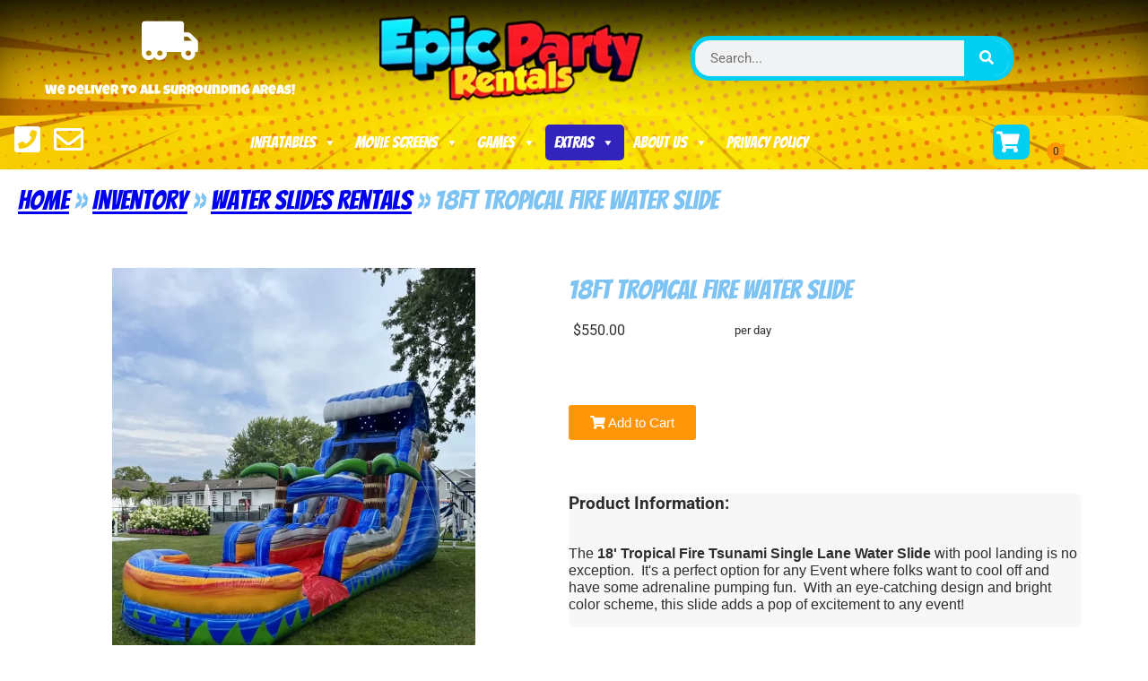

--- FILE ---
content_type: text/html; charset=utf-8
request_url: https://www.google.com/recaptcha/api2/anchor?ar=1&k=6LcSNw8eAAAAAN1cy4N20ZlzWX4YetiG7zmLXN_f&co=aHR0cHM6Ly9lcGljcGFydGllc25qLmNvbTo0NDM.&hl=en&type=v3&v=N67nZn4AqZkNcbeMu4prBgzg&size=invisible&badge=bottomright&sa=Form&anchor-ms=20000&execute-ms=30000&cb=sgwea53xa1ta
body_size: 49790
content:
<!DOCTYPE HTML><html dir="ltr" lang="en"><head><meta http-equiv="Content-Type" content="text/html; charset=UTF-8">
<meta http-equiv="X-UA-Compatible" content="IE=edge">
<title>reCAPTCHA</title>
<style type="text/css">
/* cyrillic-ext */
@font-face {
  font-family: 'Roboto';
  font-style: normal;
  font-weight: 400;
  font-stretch: 100%;
  src: url(//fonts.gstatic.com/s/roboto/v48/KFO7CnqEu92Fr1ME7kSn66aGLdTylUAMa3GUBHMdazTgWw.woff2) format('woff2');
  unicode-range: U+0460-052F, U+1C80-1C8A, U+20B4, U+2DE0-2DFF, U+A640-A69F, U+FE2E-FE2F;
}
/* cyrillic */
@font-face {
  font-family: 'Roboto';
  font-style: normal;
  font-weight: 400;
  font-stretch: 100%;
  src: url(//fonts.gstatic.com/s/roboto/v48/KFO7CnqEu92Fr1ME7kSn66aGLdTylUAMa3iUBHMdazTgWw.woff2) format('woff2');
  unicode-range: U+0301, U+0400-045F, U+0490-0491, U+04B0-04B1, U+2116;
}
/* greek-ext */
@font-face {
  font-family: 'Roboto';
  font-style: normal;
  font-weight: 400;
  font-stretch: 100%;
  src: url(//fonts.gstatic.com/s/roboto/v48/KFO7CnqEu92Fr1ME7kSn66aGLdTylUAMa3CUBHMdazTgWw.woff2) format('woff2');
  unicode-range: U+1F00-1FFF;
}
/* greek */
@font-face {
  font-family: 'Roboto';
  font-style: normal;
  font-weight: 400;
  font-stretch: 100%;
  src: url(//fonts.gstatic.com/s/roboto/v48/KFO7CnqEu92Fr1ME7kSn66aGLdTylUAMa3-UBHMdazTgWw.woff2) format('woff2');
  unicode-range: U+0370-0377, U+037A-037F, U+0384-038A, U+038C, U+038E-03A1, U+03A3-03FF;
}
/* math */
@font-face {
  font-family: 'Roboto';
  font-style: normal;
  font-weight: 400;
  font-stretch: 100%;
  src: url(//fonts.gstatic.com/s/roboto/v48/KFO7CnqEu92Fr1ME7kSn66aGLdTylUAMawCUBHMdazTgWw.woff2) format('woff2');
  unicode-range: U+0302-0303, U+0305, U+0307-0308, U+0310, U+0312, U+0315, U+031A, U+0326-0327, U+032C, U+032F-0330, U+0332-0333, U+0338, U+033A, U+0346, U+034D, U+0391-03A1, U+03A3-03A9, U+03B1-03C9, U+03D1, U+03D5-03D6, U+03F0-03F1, U+03F4-03F5, U+2016-2017, U+2034-2038, U+203C, U+2040, U+2043, U+2047, U+2050, U+2057, U+205F, U+2070-2071, U+2074-208E, U+2090-209C, U+20D0-20DC, U+20E1, U+20E5-20EF, U+2100-2112, U+2114-2115, U+2117-2121, U+2123-214F, U+2190, U+2192, U+2194-21AE, U+21B0-21E5, U+21F1-21F2, U+21F4-2211, U+2213-2214, U+2216-22FF, U+2308-230B, U+2310, U+2319, U+231C-2321, U+2336-237A, U+237C, U+2395, U+239B-23B7, U+23D0, U+23DC-23E1, U+2474-2475, U+25AF, U+25B3, U+25B7, U+25BD, U+25C1, U+25CA, U+25CC, U+25FB, U+266D-266F, U+27C0-27FF, U+2900-2AFF, U+2B0E-2B11, U+2B30-2B4C, U+2BFE, U+3030, U+FF5B, U+FF5D, U+1D400-1D7FF, U+1EE00-1EEFF;
}
/* symbols */
@font-face {
  font-family: 'Roboto';
  font-style: normal;
  font-weight: 400;
  font-stretch: 100%;
  src: url(//fonts.gstatic.com/s/roboto/v48/KFO7CnqEu92Fr1ME7kSn66aGLdTylUAMaxKUBHMdazTgWw.woff2) format('woff2');
  unicode-range: U+0001-000C, U+000E-001F, U+007F-009F, U+20DD-20E0, U+20E2-20E4, U+2150-218F, U+2190, U+2192, U+2194-2199, U+21AF, U+21E6-21F0, U+21F3, U+2218-2219, U+2299, U+22C4-22C6, U+2300-243F, U+2440-244A, U+2460-24FF, U+25A0-27BF, U+2800-28FF, U+2921-2922, U+2981, U+29BF, U+29EB, U+2B00-2BFF, U+4DC0-4DFF, U+FFF9-FFFB, U+10140-1018E, U+10190-1019C, U+101A0, U+101D0-101FD, U+102E0-102FB, U+10E60-10E7E, U+1D2C0-1D2D3, U+1D2E0-1D37F, U+1F000-1F0FF, U+1F100-1F1AD, U+1F1E6-1F1FF, U+1F30D-1F30F, U+1F315, U+1F31C, U+1F31E, U+1F320-1F32C, U+1F336, U+1F378, U+1F37D, U+1F382, U+1F393-1F39F, U+1F3A7-1F3A8, U+1F3AC-1F3AF, U+1F3C2, U+1F3C4-1F3C6, U+1F3CA-1F3CE, U+1F3D4-1F3E0, U+1F3ED, U+1F3F1-1F3F3, U+1F3F5-1F3F7, U+1F408, U+1F415, U+1F41F, U+1F426, U+1F43F, U+1F441-1F442, U+1F444, U+1F446-1F449, U+1F44C-1F44E, U+1F453, U+1F46A, U+1F47D, U+1F4A3, U+1F4B0, U+1F4B3, U+1F4B9, U+1F4BB, U+1F4BF, U+1F4C8-1F4CB, U+1F4D6, U+1F4DA, U+1F4DF, U+1F4E3-1F4E6, U+1F4EA-1F4ED, U+1F4F7, U+1F4F9-1F4FB, U+1F4FD-1F4FE, U+1F503, U+1F507-1F50B, U+1F50D, U+1F512-1F513, U+1F53E-1F54A, U+1F54F-1F5FA, U+1F610, U+1F650-1F67F, U+1F687, U+1F68D, U+1F691, U+1F694, U+1F698, U+1F6AD, U+1F6B2, U+1F6B9-1F6BA, U+1F6BC, U+1F6C6-1F6CF, U+1F6D3-1F6D7, U+1F6E0-1F6EA, U+1F6F0-1F6F3, U+1F6F7-1F6FC, U+1F700-1F7FF, U+1F800-1F80B, U+1F810-1F847, U+1F850-1F859, U+1F860-1F887, U+1F890-1F8AD, U+1F8B0-1F8BB, U+1F8C0-1F8C1, U+1F900-1F90B, U+1F93B, U+1F946, U+1F984, U+1F996, U+1F9E9, U+1FA00-1FA6F, U+1FA70-1FA7C, U+1FA80-1FA89, U+1FA8F-1FAC6, U+1FACE-1FADC, U+1FADF-1FAE9, U+1FAF0-1FAF8, U+1FB00-1FBFF;
}
/* vietnamese */
@font-face {
  font-family: 'Roboto';
  font-style: normal;
  font-weight: 400;
  font-stretch: 100%;
  src: url(//fonts.gstatic.com/s/roboto/v48/KFO7CnqEu92Fr1ME7kSn66aGLdTylUAMa3OUBHMdazTgWw.woff2) format('woff2');
  unicode-range: U+0102-0103, U+0110-0111, U+0128-0129, U+0168-0169, U+01A0-01A1, U+01AF-01B0, U+0300-0301, U+0303-0304, U+0308-0309, U+0323, U+0329, U+1EA0-1EF9, U+20AB;
}
/* latin-ext */
@font-face {
  font-family: 'Roboto';
  font-style: normal;
  font-weight: 400;
  font-stretch: 100%;
  src: url(//fonts.gstatic.com/s/roboto/v48/KFO7CnqEu92Fr1ME7kSn66aGLdTylUAMa3KUBHMdazTgWw.woff2) format('woff2');
  unicode-range: U+0100-02BA, U+02BD-02C5, U+02C7-02CC, U+02CE-02D7, U+02DD-02FF, U+0304, U+0308, U+0329, U+1D00-1DBF, U+1E00-1E9F, U+1EF2-1EFF, U+2020, U+20A0-20AB, U+20AD-20C0, U+2113, U+2C60-2C7F, U+A720-A7FF;
}
/* latin */
@font-face {
  font-family: 'Roboto';
  font-style: normal;
  font-weight: 400;
  font-stretch: 100%;
  src: url(//fonts.gstatic.com/s/roboto/v48/KFO7CnqEu92Fr1ME7kSn66aGLdTylUAMa3yUBHMdazQ.woff2) format('woff2');
  unicode-range: U+0000-00FF, U+0131, U+0152-0153, U+02BB-02BC, U+02C6, U+02DA, U+02DC, U+0304, U+0308, U+0329, U+2000-206F, U+20AC, U+2122, U+2191, U+2193, U+2212, U+2215, U+FEFF, U+FFFD;
}
/* cyrillic-ext */
@font-face {
  font-family: 'Roboto';
  font-style: normal;
  font-weight: 500;
  font-stretch: 100%;
  src: url(//fonts.gstatic.com/s/roboto/v48/KFO7CnqEu92Fr1ME7kSn66aGLdTylUAMa3GUBHMdazTgWw.woff2) format('woff2');
  unicode-range: U+0460-052F, U+1C80-1C8A, U+20B4, U+2DE0-2DFF, U+A640-A69F, U+FE2E-FE2F;
}
/* cyrillic */
@font-face {
  font-family: 'Roboto';
  font-style: normal;
  font-weight: 500;
  font-stretch: 100%;
  src: url(//fonts.gstatic.com/s/roboto/v48/KFO7CnqEu92Fr1ME7kSn66aGLdTylUAMa3iUBHMdazTgWw.woff2) format('woff2');
  unicode-range: U+0301, U+0400-045F, U+0490-0491, U+04B0-04B1, U+2116;
}
/* greek-ext */
@font-face {
  font-family: 'Roboto';
  font-style: normal;
  font-weight: 500;
  font-stretch: 100%;
  src: url(//fonts.gstatic.com/s/roboto/v48/KFO7CnqEu92Fr1ME7kSn66aGLdTylUAMa3CUBHMdazTgWw.woff2) format('woff2');
  unicode-range: U+1F00-1FFF;
}
/* greek */
@font-face {
  font-family: 'Roboto';
  font-style: normal;
  font-weight: 500;
  font-stretch: 100%;
  src: url(//fonts.gstatic.com/s/roboto/v48/KFO7CnqEu92Fr1ME7kSn66aGLdTylUAMa3-UBHMdazTgWw.woff2) format('woff2');
  unicode-range: U+0370-0377, U+037A-037F, U+0384-038A, U+038C, U+038E-03A1, U+03A3-03FF;
}
/* math */
@font-face {
  font-family: 'Roboto';
  font-style: normal;
  font-weight: 500;
  font-stretch: 100%;
  src: url(//fonts.gstatic.com/s/roboto/v48/KFO7CnqEu92Fr1ME7kSn66aGLdTylUAMawCUBHMdazTgWw.woff2) format('woff2');
  unicode-range: U+0302-0303, U+0305, U+0307-0308, U+0310, U+0312, U+0315, U+031A, U+0326-0327, U+032C, U+032F-0330, U+0332-0333, U+0338, U+033A, U+0346, U+034D, U+0391-03A1, U+03A3-03A9, U+03B1-03C9, U+03D1, U+03D5-03D6, U+03F0-03F1, U+03F4-03F5, U+2016-2017, U+2034-2038, U+203C, U+2040, U+2043, U+2047, U+2050, U+2057, U+205F, U+2070-2071, U+2074-208E, U+2090-209C, U+20D0-20DC, U+20E1, U+20E5-20EF, U+2100-2112, U+2114-2115, U+2117-2121, U+2123-214F, U+2190, U+2192, U+2194-21AE, U+21B0-21E5, U+21F1-21F2, U+21F4-2211, U+2213-2214, U+2216-22FF, U+2308-230B, U+2310, U+2319, U+231C-2321, U+2336-237A, U+237C, U+2395, U+239B-23B7, U+23D0, U+23DC-23E1, U+2474-2475, U+25AF, U+25B3, U+25B7, U+25BD, U+25C1, U+25CA, U+25CC, U+25FB, U+266D-266F, U+27C0-27FF, U+2900-2AFF, U+2B0E-2B11, U+2B30-2B4C, U+2BFE, U+3030, U+FF5B, U+FF5D, U+1D400-1D7FF, U+1EE00-1EEFF;
}
/* symbols */
@font-face {
  font-family: 'Roboto';
  font-style: normal;
  font-weight: 500;
  font-stretch: 100%;
  src: url(//fonts.gstatic.com/s/roboto/v48/KFO7CnqEu92Fr1ME7kSn66aGLdTylUAMaxKUBHMdazTgWw.woff2) format('woff2');
  unicode-range: U+0001-000C, U+000E-001F, U+007F-009F, U+20DD-20E0, U+20E2-20E4, U+2150-218F, U+2190, U+2192, U+2194-2199, U+21AF, U+21E6-21F0, U+21F3, U+2218-2219, U+2299, U+22C4-22C6, U+2300-243F, U+2440-244A, U+2460-24FF, U+25A0-27BF, U+2800-28FF, U+2921-2922, U+2981, U+29BF, U+29EB, U+2B00-2BFF, U+4DC0-4DFF, U+FFF9-FFFB, U+10140-1018E, U+10190-1019C, U+101A0, U+101D0-101FD, U+102E0-102FB, U+10E60-10E7E, U+1D2C0-1D2D3, U+1D2E0-1D37F, U+1F000-1F0FF, U+1F100-1F1AD, U+1F1E6-1F1FF, U+1F30D-1F30F, U+1F315, U+1F31C, U+1F31E, U+1F320-1F32C, U+1F336, U+1F378, U+1F37D, U+1F382, U+1F393-1F39F, U+1F3A7-1F3A8, U+1F3AC-1F3AF, U+1F3C2, U+1F3C4-1F3C6, U+1F3CA-1F3CE, U+1F3D4-1F3E0, U+1F3ED, U+1F3F1-1F3F3, U+1F3F5-1F3F7, U+1F408, U+1F415, U+1F41F, U+1F426, U+1F43F, U+1F441-1F442, U+1F444, U+1F446-1F449, U+1F44C-1F44E, U+1F453, U+1F46A, U+1F47D, U+1F4A3, U+1F4B0, U+1F4B3, U+1F4B9, U+1F4BB, U+1F4BF, U+1F4C8-1F4CB, U+1F4D6, U+1F4DA, U+1F4DF, U+1F4E3-1F4E6, U+1F4EA-1F4ED, U+1F4F7, U+1F4F9-1F4FB, U+1F4FD-1F4FE, U+1F503, U+1F507-1F50B, U+1F50D, U+1F512-1F513, U+1F53E-1F54A, U+1F54F-1F5FA, U+1F610, U+1F650-1F67F, U+1F687, U+1F68D, U+1F691, U+1F694, U+1F698, U+1F6AD, U+1F6B2, U+1F6B9-1F6BA, U+1F6BC, U+1F6C6-1F6CF, U+1F6D3-1F6D7, U+1F6E0-1F6EA, U+1F6F0-1F6F3, U+1F6F7-1F6FC, U+1F700-1F7FF, U+1F800-1F80B, U+1F810-1F847, U+1F850-1F859, U+1F860-1F887, U+1F890-1F8AD, U+1F8B0-1F8BB, U+1F8C0-1F8C1, U+1F900-1F90B, U+1F93B, U+1F946, U+1F984, U+1F996, U+1F9E9, U+1FA00-1FA6F, U+1FA70-1FA7C, U+1FA80-1FA89, U+1FA8F-1FAC6, U+1FACE-1FADC, U+1FADF-1FAE9, U+1FAF0-1FAF8, U+1FB00-1FBFF;
}
/* vietnamese */
@font-face {
  font-family: 'Roboto';
  font-style: normal;
  font-weight: 500;
  font-stretch: 100%;
  src: url(//fonts.gstatic.com/s/roboto/v48/KFO7CnqEu92Fr1ME7kSn66aGLdTylUAMa3OUBHMdazTgWw.woff2) format('woff2');
  unicode-range: U+0102-0103, U+0110-0111, U+0128-0129, U+0168-0169, U+01A0-01A1, U+01AF-01B0, U+0300-0301, U+0303-0304, U+0308-0309, U+0323, U+0329, U+1EA0-1EF9, U+20AB;
}
/* latin-ext */
@font-face {
  font-family: 'Roboto';
  font-style: normal;
  font-weight: 500;
  font-stretch: 100%;
  src: url(//fonts.gstatic.com/s/roboto/v48/KFO7CnqEu92Fr1ME7kSn66aGLdTylUAMa3KUBHMdazTgWw.woff2) format('woff2');
  unicode-range: U+0100-02BA, U+02BD-02C5, U+02C7-02CC, U+02CE-02D7, U+02DD-02FF, U+0304, U+0308, U+0329, U+1D00-1DBF, U+1E00-1E9F, U+1EF2-1EFF, U+2020, U+20A0-20AB, U+20AD-20C0, U+2113, U+2C60-2C7F, U+A720-A7FF;
}
/* latin */
@font-face {
  font-family: 'Roboto';
  font-style: normal;
  font-weight: 500;
  font-stretch: 100%;
  src: url(//fonts.gstatic.com/s/roboto/v48/KFO7CnqEu92Fr1ME7kSn66aGLdTylUAMa3yUBHMdazQ.woff2) format('woff2');
  unicode-range: U+0000-00FF, U+0131, U+0152-0153, U+02BB-02BC, U+02C6, U+02DA, U+02DC, U+0304, U+0308, U+0329, U+2000-206F, U+20AC, U+2122, U+2191, U+2193, U+2212, U+2215, U+FEFF, U+FFFD;
}
/* cyrillic-ext */
@font-face {
  font-family: 'Roboto';
  font-style: normal;
  font-weight: 900;
  font-stretch: 100%;
  src: url(//fonts.gstatic.com/s/roboto/v48/KFO7CnqEu92Fr1ME7kSn66aGLdTylUAMa3GUBHMdazTgWw.woff2) format('woff2');
  unicode-range: U+0460-052F, U+1C80-1C8A, U+20B4, U+2DE0-2DFF, U+A640-A69F, U+FE2E-FE2F;
}
/* cyrillic */
@font-face {
  font-family: 'Roboto';
  font-style: normal;
  font-weight: 900;
  font-stretch: 100%;
  src: url(//fonts.gstatic.com/s/roboto/v48/KFO7CnqEu92Fr1ME7kSn66aGLdTylUAMa3iUBHMdazTgWw.woff2) format('woff2');
  unicode-range: U+0301, U+0400-045F, U+0490-0491, U+04B0-04B1, U+2116;
}
/* greek-ext */
@font-face {
  font-family: 'Roboto';
  font-style: normal;
  font-weight: 900;
  font-stretch: 100%;
  src: url(//fonts.gstatic.com/s/roboto/v48/KFO7CnqEu92Fr1ME7kSn66aGLdTylUAMa3CUBHMdazTgWw.woff2) format('woff2');
  unicode-range: U+1F00-1FFF;
}
/* greek */
@font-face {
  font-family: 'Roboto';
  font-style: normal;
  font-weight: 900;
  font-stretch: 100%;
  src: url(//fonts.gstatic.com/s/roboto/v48/KFO7CnqEu92Fr1ME7kSn66aGLdTylUAMa3-UBHMdazTgWw.woff2) format('woff2');
  unicode-range: U+0370-0377, U+037A-037F, U+0384-038A, U+038C, U+038E-03A1, U+03A3-03FF;
}
/* math */
@font-face {
  font-family: 'Roboto';
  font-style: normal;
  font-weight: 900;
  font-stretch: 100%;
  src: url(//fonts.gstatic.com/s/roboto/v48/KFO7CnqEu92Fr1ME7kSn66aGLdTylUAMawCUBHMdazTgWw.woff2) format('woff2');
  unicode-range: U+0302-0303, U+0305, U+0307-0308, U+0310, U+0312, U+0315, U+031A, U+0326-0327, U+032C, U+032F-0330, U+0332-0333, U+0338, U+033A, U+0346, U+034D, U+0391-03A1, U+03A3-03A9, U+03B1-03C9, U+03D1, U+03D5-03D6, U+03F0-03F1, U+03F4-03F5, U+2016-2017, U+2034-2038, U+203C, U+2040, U+2043, U+2047, U+2050, U+2057, U+205F, U+2070-2071, U+2074-208E, U+2090-209C, U+20D0-20DC, U+20E1, U+20E5-20EF, U+2100-2112, U+2114-2115, U+2117-2121, U+2123-214F, U+2190, U+2192, U+2194-21AE, U+21B0-21E5, U+21F1-21F2, U+21F4-2211, U+2213-2214, U+2216-22FF, U+2308-230B, U+2310, U+2319, U+231C-2321, U+2336-237A, U+237C, U+2395, U+239B-23B7, U+23D0, U+23DC-23E1, U+2474-2475, U+25AF, U+25B3, U+25B7, U+25BD, U+25C1, U+25CA, U+25CC, U+25FB, U+266D-266F, U+27C0-27FF, U+2900-2AFF, U+2B0E-2B11, U+2B30-2B4C, U+2BFE, U+3030, U+FF5B, U+FF5D, U+1D400-1D7FF, U+1EE00-1EEFF;
}
/* symbols */
@font-face {
  font-family: 'Roboto';
  font-style: normal;
  font-weight: 900;
  font-stretch: 100%;
  src: url(//fonts.gstatic.com/s/roboto/v48/KFO7CnqEu92Fr1ME7kSn66aGLdTylUAMaxKUBHMdazTgWw.woff2) format('woff2');
  unicode-range: U+0001-000C, U+000E-001F, U+007F-009F, U+20DD-20E0, U+20E2-20E4, U+2150-218F, U+2190, U+2192, U+2194-2199, U+21AF, U+21E6-21F0, U+21F3, U+2218-2219, U+2299, U+22C4-22C6, U+2300-243F, U+2440-244A, U+2460-24FF, U+25A0-27BF, U+2800-28FF, U+2921-2922, U+2981, U+29BF, U+29EB, U+2B00-2BFF, U+4DC0-4DFF, U+FFF9-FFFB, U+10140-1018E, U+10190-1019C, U+101A0, U+101D0-101FD, U+102E0-102FB, U+10E60-10E7E, U+1D2C0-1D2D3, U+1D2E0-1D37F, U+1F000-1F0FF, U+1F100-1F1AD, U+1F1E6-1F1FF, U+1F30D-1F30F, U+1F315, U+1F31C, U+1F31E, U+1F320-1F32C, U+1F336, U+1F378, U+1F37D, U+1F382, U+1F393-1F39F, U+1F3A7-1F3A8, U+1F3AC-1F3AF, U+1F3C2, U+1F3C4-1F3C6, U+1F3CA-1F3CE, U+1F3D4-1F3E0, U+1F3ED, U+1F3F1-1F3F3, U+1F3F5-1F3F7, U+1F408, U+1F415, U+1F41F, U+1F426, U+1F43F, U+1F441-1F442, U+1F444, U+1F446-1F449, U+1F44C-1F44E, U+1F453, U+1F46A, U+1F47D, U+1F4A3, U+1F4B0, U+1F4B3, U+1F4B9, U+1F4BB, U+1F4BF, U+1F4C8-1F4CB, U+1F4D6, U+1F4DA, U+1F4DF, U+1F4E3-1F4E6, U+1F4EA-1F4ED, U+1F4F7, U+1F4F9-1F4FB, U+1F4FD-1F4FE, U+1F503, U+1F507-1F50B, U+1F50D, U+1F512-1F513, U+1F53E-1F54A, U+1F54F-1F5FA, U+1F610, U+1F650-1F67F, U+1F687, U+1F68D, U+1F691, U+1F694, U+1F698, U+1F6AD, U+1F6B2, U+1F6B9-1F6BA, U+1F6BC, U+1F6C6-1F6CF, U+1F6D3-1F6D7, U+1F6E0-1F6EA, U+1F6F0-1F6F3, U+1F6F7-1F6FC, U+1F700-1F7FF, U+1F800-1F80B, U+1F810-1F847, U+1F850-1F859, U+1F860-1F887, U+1F890-1F8AD, U+1F8B0-1F8BB, U+1F8C0-1F8C1, U+1F900-1F90B, U+1F93B, U+1F946, U+1F984, U+1F996, U+1F9E9, U+1FA00-1FA6F, U+1FA70-1FA7C, U+1FA80-1FA89, U+1FA8F-1FAC6, U+1FACE-1FADC, U+1FADF-1FAE9, U+1FAF0-1FAF8, U+1FB00-1FBFF;
}
/* vietnamese */
@font-face {
  font-family: 'Roboto';
  font-style: normal;
  font-weight: 900;
  font-stretch: 100%;
  src: url(//fonts.gstatic.com/s/roboto/v48/KFO7CnqEu92Fr1ME7kSn66aGLdTylUAMa3OUBHMdazTgWw.woff2) format('woff2');
  unicode-range: U+0102-0103, U+0110-0111, U+0128-0129, U+0168-0169, U+01A0-01A1, U+01AF-01B0, U+0300-0301, U+0303-0304, U+0308-0309, U+0323, U+0329, U+1EA0-1EF9, U+20AB;
}
/* latin-ext */
@font-face {
  font-family: 'Roboto';
  font-style: normal;
  font-weight: 900;
  font-stretch: 100%;
  src: url(//fonts.gstatic.com/s/roboto/v48/KFO7CnqEu92Fr1ME7kSn66aGLdTylUAMa3KUBHMdazTgWw.woff2) format('woff2');
  unicode-range: U+0100-02BA, U+02BD-02C5, U+02C7-02CC, U+02CE-02D7, U+02DD-02FF, U+0304, U+0308, U+0329, U+1D00-1DBF, U+1E00-1E9F, U+1EF2-1EFF, U+2020, U+20A0-20AB, U+20AD-20C0, U+2113, U+2C60-2C7F, U+A720-A7FF;
}
/* latin */
@font-face {
  font-family: 'Roboto';
  font-style: normal;
  font-weight: 900;
  font-stretch: 100%;
  src: url(//fonts.gstatic.com/s/roboto/v48/KFO7CnqEu92Fr1ME7kSn66aGLdTylUAMa3yUBHMdazQ.woff2) format('woff2');
  unicode-range: U+0000-00FF, U+0131, U+0152-0153, U+02BB-02BC, U+02C6, U+02DA, U+02DC, U+0304, U+0308, U+0329, U+2000-206F, U+20AC, U+2122, U+2191, U+2193, U+2212, U+2215, U+FEFF, U+FFFD;
}

</style>
<link rel="stylesheet" type="text/css" href="https://www.gstatic.com/recaptcha/releases/N67nZn4AqZkNcbeMu4prBgzg/styles__ltr.css">
<script nonce="lmxTMmZQZCvywgUsXo502w" type="text/javascript">window['__recaptcha_api'] = 'https://www.google.com/recaptcha/api2/';</script>
<script type="text/javascript" src="https://www.gstatic.com/recaptcha/releases/N67nZn4AqZkNcbeMu4prBgzg/recaptcha__en.js" nonce="lmxTMmZQZCvywgUsXo502w">
      
    </script></head>
<body><div id="rc-anchor-alert" class="rc-anchor-alert"></div>
<input type="hidden" id="recaptcha-token" value="[base64]">
<script type="text/javascript" nonce="lmxTMmZQZCvywgUsXo502w">
      recaptcha.anchor.Main.init("[\x22ainput\x22,[\x22bgdata\x22,\x22\x22,\[base64]/[base64]/[base64]/ZyhXLGgpOnEoW04sMjEsbF0sVywwKSxoKSxmYWxzZSxmYWxzZSl9Y2F0Y2goayl7RygzNTgsVyk/[base64]/[base64]/[base64]/[base64]/[base64]/[base64]/[base64]/bmV3IEJbT10oRFswXSk6dz09Mj9uZXcgQltPXShEWzBdLERbMV0pOnc9PTM/bmV3IEJbT10oRFswXSxEWzFdLERbMl0pOnc9PTQ/[base64]/[base64]/[base64]/[base64]/[base64]\\u003d\x22,\[base64]\\u003d\\u003d\x22,\x22HDPDp8OcBlTDn8Kdw4I0DcOFw4x4worCh1h+wqzDpHomAMOgVsODYsOEY2PCrXHDth9BwqHDmgHCjlEPC0bDpcKXDcOcVQ/DmHl0OsKhwo9iFQfCrSJlw4RSw67CuMO3wo13cmLChRHCgQwXw4nDgQk4wrHDiVF0woHCnm15w4bCjyUbwqIGw5kawqkww6lpw6IBL8KkwrzDn0vCocO0GMKKfcKWwqnCpQl1cRUzV8Kkw5rCnsOYO8KiwqdswqA1NQxOwr7Cg1A5w5PCjQh/w4/[base64]/Cq8Kxw57CgsO9Q8O3w7gYwonCiMK/IkQfUzI0GcKXwqXCvXvDnlTCjSsswo0bwpLClsOoA8KVGAHDiFULb8OdwrDCtUxTbmktwq/ChQh3w6JkUW3DhhzCnXEPCcKaw4HDpsK3w7o5DmDDoMOBwrnCksO/AsO3esO/f8KDw6fDkFTDhRDDscOxL8K6LA3ClBN2IMOrwo8jEMOFwqssE8KNw4pOwpBbAsOuwqDDssKTSTcmw7rDlsKvOyfDh1XCgsOkETXDtRhWLUlzw7nCnVHDniTDuQwNR1/DqRrChExqTCwjw5HDusOEbkrDl15ZLDhye8OqwpfDs1pBw6c3w7snw6U7wrLCo8KjKiPDn8Kfwos6wqzDr1MEw517BFwrd1bCqlbCvEQ0w5s5RsO7MQs0w6vCk8OHwpPDrCoRGsOXw5NNUkMZwqbCpMK+wo/DhMOew4jCsMOFw4HDtcK9enNhwozCrSt1LSHDvMOAP8Ojw4fDmcOfw6VWw4TCgMKiwqPCj8KbEHrCjRphw4/Cp1zCll3DlsORw5UKRcKyRMKDJGXCoBcfw6vClcO8wrBDw7XDjcKewr3DilEeCMOOwqLCm8K+w7l/[base64]/[base64]/DvMKKKsO3EGjDs8K6w5NAN8Kyw4ZNwoLDiFxpw5DCiSLClR/[base64]/[base64]/wrjCi3PCg17CgGRnwpbCjsKlwqrCsBETw5dpw7pqScKew6fCtMKBwqnCkcK/[base64]/DrVfDv8OAci/DhzJEwotxw5BAwqbCqMK+wq0mPcKBaDnCkhXCpD7CpTLDrHUOw6zCicKjKyo9w40JTsOiwqYSUcOPQmh/RsOYPcO7bcOUwqbCrknChnNhKMOaNTLCpMKowqXDjUBOwo9OJsOTPMOHw5LDoRBew57Dikh0w5bCpsKEwpbDq8OfwonCo1nCl3Rzw7rDjj/Ch8KJZXVbwozCs8KlHkHDqsKfw7EnVHTDqD7Do8K3worCpUwqwrHCiEHCr8ORw4EiwqY1w4nDkSs4EMKGw7bDsWR+N8O7RcOyIU/Dr8OxbSrCisOAwrA5wr9TNiHChsK8wqYxQcK8wrg5f8KQacO+KMK1fgIGwowdwoMZwobDkkvDqkzDocKaw5HCh8KHGMKxw6zCgC/Dn8OtZcO5fxItBScyAsKzwrvCgQwZw7fCplfCjgfDnwNbwo/DscOCw4hvMSkow47CmkTDkcKDPlkvw6pFQcOBw7gxw7J0w5nDllfDv01cw6g2wrkVwpTDt8OIwrLDrMKew4EPDMKkw5PCtSHCncOPeRnClWLCrsO/PRDCkMKKe3rCgcOTwr43BD8bwqzDqzMuUsOucsKGwq3CoHnCtcK8V8Ogwr/DoQ13KyLCtSbDnsKlwplSw7fCisOHwrDDnwHDgMKkw7jCihEPwo3ClxTDvMOXDRAgOzPDucOpUhvDncKmwr9zw6nCk08Lw4x6wrrCmA3CmsOWw63Cs8KbAsOyWMOIbsKGUsKowppZFcOTwp/ChTJjQcKdbMOeSMOSasOUOSHDucKIwr8oAx7CpSvCiMOHw53ClmQUwolcw5rDt1zCtyVBw6HDi8ONwqnChQclw71NJ8OiAcO9wrNzacK6DGsAwozCgSzCkMKqwqoiMcKIHScmwqovwqcBJzLDows4w7c/w4ASwo7DvEPCunIbw5HDhgt+VELCum5QwobCrWTDj3PDqMKHfEg6wpfCiy7CiEzDksKQwqbDkcKDw4pVw4RXF2TCsD5NwqXCisKVJsK2wqjCpsKfwrEpEcOmRsO5wqAbwp14cB0LHx/DnMO5worCoA/Cp3XCqHPDmHYEfFUBdS/[base64]/CqcOtXcKPKVYwwqpDOcKKd8K9w65owqPCisOYW3Y8w4sGw77DvyvCmcOlVMOCGDnDnsKhwoVew5Y5w6/DiUbDpUpsw6slAwjDqhMBNcOtwrLCu3Ycw6DCkMOeZVksw63Cg8O9w4XDpsOkcx9Ww40GwofCsGBlThDDhjzCu8OOworCqRZJK8K6B8OXwqTDoEvCsEDCicK/PHAjw5J6CUfDmMOKcsOBw6vDq2rCksO6w6w+bwBmw57CocOmwrN5w7nDvH3DigfDo0Aaw7fDrsKOwo/Ck8K3w4bCnAQMw4QaYMKSCmvCpDnDokFbwqUvYlk/C8KUwrluHVk0OWLCsinDnMK6JcKyYHzCihxiw5dYw4TDh011w7A7SzvCvcK0woN2w5vCocOERXgnwpTDsMKuw6NbDsOWw6tBw7jDjMOKwrYqw7BPw5/CosOzcQTCiDzCh8O4JWl0wppUKDTCr8KRKcKFwpRiw79Ow4nDqcKxw61pwpLCo8Ocw4nCjxN5SQ3CiMKUwrPDmklhw4d/[base64]/DuVg4VCPDpDwdw5DChwxOQMOuO1tjQMKtwr/[base64]/woDCnMK+w7QRHSPCvsOXw5IMwqJHwrnCqUlnw4wDw5TDtWtzwoRwKkfDnMKow4QKGV4mwoHCr8OwOn5WOMKEw7oVw6J6dxB5Z8OMw60tYFx8bWwSwpt8XMOYw4R8w4Epw4HCkMKdw4N7EMKHYkHDs8OGw5LCpsKtw6UYLsOnbsKMw5/CjB8zDcKww7XCqcKIw50pw5HDvikoI8O8X1FSMMOLw4w5JMOMYMOrFVzCuVNaHMK2TjLDrMO4FH3CtsKywqbDqsKCRMKDwpbDs0rDh8Okwr/DsmDDqUDCusKHJcK7w79iTTtpw5cJEUJHw4/Ch8KDwofDoMOZw4PDq8K8wo1pfsO3w73CgcOWw7AfaXDDgUIcVQAFw4Fvw6JPw7TDrnTDv1QzKCLDucOWT2/[base64]/DicKpwr3CkMKBwokAX8OSTcOzU8K/PhLCncKxBHlhw5XDlDllwoobeBQRMFNUw7vCicOCwpjDvcK0wq9cw6IVYScuwohgKjLClsOOw6LDjMKTw7fCrRTDsEExw6bCvMOLH8OHZgvComXDhlfChsKYThkpbEDCmh/DjMKnwp5nYjd4w6TDqTwYSHPDq3/[base64]/[base64]/[base64]/CuMOQD8OvwoFrwr0UScOdwrzCkHFjUsOEOMOKwoluB1DDpkjDgX3Dj0nDssKRwqVjwq3Dg8Ozw7VJOC/CvWDDnTF3woQHUz/Dj2DCvcKmw6txB1w2w47CjsK2w4vChMKaEyskw6wRwqd1WSJaR8KoU1zDkcOSw7fCpMKgwp/CkcOTwprCniTCi8O/KS7ChCooRVJPwrvClsKHfcKMW8K2P13CtsKKw44BW8KCP2V1C8KxbsKmUirChHXDpsOtwpLDmcO/ccOGwoHDrsKawqrDnAgVwqEDwrw+Im8QVl5JwqHDj0PDg0zCribCvwLDlUTCrzDDo8O2woEJAW3DhTI9P8O6w503wqzDt8K9wpI3w6EzCcO9JMOdwr56XMKuwrHCuMKzw49Qw556w64/wplUAsOUwrNWHRfCp0EVw6DDrAzCmMOTwrAtCnnCnj1cwos8wqcdGsOqasOuwo0gw59Mw5NNwoNqUXzDsyTCr3rDp31SwpbDtMK9fcKEwo7DuMK7wp7CrcKwwpLDt8Orw6fDl8O/TnZuWRV1wrzCtARFdcKjJsKkDsONwpgdwojDqCZzwoMnwq90wpZKSWkTw5YgTVhtGsOfD8OiPHcPw53DqMOQw5rCtxUdUMKfQTbCjMO+E8KxcnjCjMO3w50aFcODbcKSwqExfcOgYcOvw6Aww4sZwq/DkMOowpXCljfDs8KLw7ZyJMKvYMKNYcKbQ0zDs8OhZQtgcQcHw6h7wpXDlsOkwpg2w5/Ciz4Iw4XCvMO4wqrDr8OFwqLCu8KsPsKkNsKLTEccbsOZE8KwDcK5w50Nwr5nCAMqa8K8w7xoaMO0w4LDh8Ocw50tEy/CtcOhC8OuwoTDnljDnigmw4Agw75MwokkNcOyE8Klw6oWa03Dj0/ChVrCm8OMVRh8awodwrHDiW5gCcKpw5pZwqQ7wpvDlGfDj8ODNcKYbcKPOcOCwqVnwoYbVm8CLmZ6woUww5wYw6ABRjTDo8KOScODw7hdw5LCl8KVwqnClmZQw6bCrcKaJcKmwqnCjsKqF1fCpUbCssKKw67Dt8KYRcO/HwDCm8KkwpjDkCTCtMO0dzrDpMKbfGsTw4MUw5XDpUDDtkDDkMKfw4g8Fl3DuE3DtMO+aMOOVsK2VMOnM3PDolI8wrRnTcO6KQ19UCpJwq/[base64]/[base64]/Dn8OkwopRw77CkMOkwpRGwqsZw6Fswos4w6LDj8KNaTHDrijDghHCgcONfMK7QsKdL8OVacOcMMKyNRsiZw/ClMKAHsOfwqoUMxIzXMOHwo1qGMOAZMO0EcKhwpXDpMO4wr8WZMOtNzzDsB7DvETDsVDCok8ewpdXRysbSsK0w7nDmWXDm3ZXw4rCqlvCpsOiXsKxwpZawrfDjMK0wq0bwoTCkcK/w5NGwol7wonDksOGw7jCoyHDvzrCtsOjVRzCscKEAMO2wrfDoXPDl8K5wpFIccO7wrIyEcO2KMKAwpgKcMKGw6XDt8KoemzCt3HDnAYzwq4uUlt5GCvDt3/CjcO5KCBTw6EBwpMxw5fDpsKgwpMiJMKfw6hRwpkewrvCkUvDo2/CkMKzw7jCtX/CusOdwozCiyrCncOxa8OmNQzCuR7ClkXDhMODMH5jwoTCqsO8w6RxCyhqw5fDnUHDssK/dQLClsOQw4PCuMK6wpHDncKAwq0yw7jCgFnCvH7CqHDDk8O9LU/DpMKLPMOcdsOwG3tjw7/CuWPDnlAEw5rCvcKlwqhvO8O4KT1xHcKrw7Y7wqPClMOxMcKNWTZ7wqDDqUHDvFBmJh/[base64]/Ct3XDglpDwo9Wd0N+PHg4X8KNwoPDghTCpAfDvMO0w7kWwrsswpYMRsO4dMKsw5M7IAkTe2PCpFQfQsOxwo9ewpLDtMOMfMKowq/CpsOnwrbCi8KxAMKAwrlRScO3wpzCpMOswo7Du8OUw658L8KtdMOsw6jDsMKSw7FjwovDkMOpbkonWTJaw6ltb0EVwrI3w68TSVvCncKtwrhOwotdYhzCucOYaRLCiUECwrLCusO4LhHDjnkXwr/DvcO6w5nDmsKHw4sXwplQGxVRKsO7w6zDtxXCk3YUUTTDgsOIVsODw7TDu8Ksw7HCqsKlw7XCjBJ7w5BeHcKRZMODw7/[base64]/[base64]/[base64]/[base64]/Dg8OEWWMPU3B/QMKUJCQLwrt/[base64]/DlsO4wpPDl0zDpMONw7hiRGFBwonDp8OLw7DDjyobOXfCh3lYZcKVK8Ohw5rDtMOpwrVJwotjFsOGXz3CjSnDhH3Ch8KrFMOIw6dHEsK5RsO8wpzCv8OmPsOibcK3w5DCi1QwAsKeYzLCkG7CoXzDvWwqw5YTIX7Do8KkwqjDi8KpLsKmVsK/I8KlaMK/PFEDw5Qfe2cgwp7CisO5Nh3Dg8KSCcK7wq8ww6YNQ8KJw6/Cv8KcK8OPOC/DksKPXxBDURDCslYPw4ADwrHDssK6QsKlcMOkwp8Iw6EOGA0TFATDn8K+wr7CqMKlHll/BMKIARgGw69MM01kF8O1SsOpMCzCqWPCkhE3w67DpUXCll/CgFpVwpoPRTtFCcK/[base64]/CtQrDm8Okw7jCuMOKwq7DnwjCm0QNUcO+wr/ChsOaesKUw5FHwqDDgMKRwo55wpYkw6p9DMOZwptOMMO/wokQw4dGXcKvw6BTwpvCi0wbwpPCpMKLSVvDqiJGETTCpsOCW8OPw6/Cj8OOwq8RIX/Cp8OlwprChMO/[base64]/DiSZNwoAKM8KIw5ctBzlKwrlhLnLDuU1YwplcKMOVw6zCosKlHWwFwpZhDxvChjTDs8Kiw7Qhwop6w7HDjXTCk8O2wpvDicOnUSgBw5DCjkDCuMOMdSrDn8OzHsK2woTCphzCu8ODTcOfNm/DsFhlwoHDlMKNZsO8wqrDqcO3w7TDkz0Bw5/DjRUbwqdcwoMYwojChcOXBnjDh3pNbQ8TTRdNA8OdwoQJKMO3w69DwrLCp8OcFMOcwqktTCs/wrtHOzwQw7UqNsOFXzozwrvDlcKuwrQ0ZcOHZMOjw5LCocKCwqtdwrPDicK7GcK/wqTDpW3DgSkQF8OlDwfCm1XDj0MsYnfCp8Kcwq8IwplxD8OiEiXCicOowpzDrMOcXxvDmsOXwpsBwotqOwBIGcKlUTRPwpbCsMOxYjoZRl5nXsKNTsOvQwnCthhsU8KsBcK4MWUawr/DmsKDXsKAw6J3el/CuV9WSX/Di8Osw4rDmyXCnSfDvWzCocO9SAxVUcKRUz8ywpUzwp3CocK/Z8KxNcOhDhdIwo7CiSkNecK2w5vCnMKhAsOMw5TDrsO5GGNdG8OSAMO0woXClljDqMKfWkHCs8OcSwvDmsOnZTQ/wrgewqQGwrbCmErCs8OYw7w2XsOrH8OQFsK/X8OsTMO2TcKXLsK4woAwwo1pwpo/wox0QcKMWWXDq8KdTA4QXlsAHMOUb8KKNcKzwrdgUGrCiyzCiEHDlcOMw71gTTTDs8K/wpzCoMOQwr3Ci8O/w4EkUMKxNz0ywrfCsMK0XhDCvkBgaMKmPkvDicKQwpU7EcKOwotcw7PDl8OcLBAow6bCv8KgNUcRw7rDgh7DlmzCsMOHBsODICpXw73Doj3DohrDhDxGw4dlNcKcwpfDughcwollwpYPb8OpwoYJOQXDvBnDv8Oowox+DsKUw4cHw4lawrx9w5t/wpMRwpzCuMK5CHHClVllw5huwqXDvFfClw96w59Aw71ewq5xw53Dp3wvNsOrBMOLwr7Cv8Oqw5s+wq/DlcKyw5DDtkMsw6Y0w73DvX3Cn23DqgXCjXLCg8Kxw5LDvcOSGEx5wq14wrnDjxTDlMO5wp7DuTNhDlDDisOdQEsjCsOcaxlNwqfDpDjCocKqFXvCuMOhK8OSw7DCucOdw4vDncKSwp7CpmxiwooPIMKiw4w0wrtVwr/[base64]/CnQRowo5vwp/ClsOUcsOJw6HCiWjClzEiw7/[base64]/DmivCki5ZFFIRPRvDgcO/[base64]/DmlTDl8O4MsO2w6PDtMKjYcOqw40IXsKswpYRwrNew5PDkcOCLF4BwpvCo8KGwq47w63CuwvDs8KbNHzDmz4wwqDDl8K3w5RTwoBdfMKsPDdZJTVtY8OaQ8KCwrRiUS7CosOUZy3DpcOEwqDDjsKXwrcvdcKgF8OND8OQb0s8w4IrEH/Cr8KSw4Yvw5AgfwJvwoLDuzLDosOFw4J4woJcYMO7QsKKwro3w5YDwr3DvjLDp8KNKQZrw47DiUzCmDHCuwTDtA/CqS/CncK+w7Z7R8KQVXJkeMKIQcKbQQdXdVnDkAvDgMKPw6rDqQF8wooacUggw7QewohuwoDCsj/Cp3lrwoAiYWvDhsKfwpzCusKhFFBRPsKmAFh5wqJgb8OMfMKoYcO7wqp/w6fDgsKjw45cw759S8KJw5XCvF7Djw0iw5nCgMOmJ8KVwppoS3nDkBrDo8KdHMKtIMKbbFzCu2g9TMK7w7PCtMK3wol1w5bDpcOlf8KSYWhdDMKILQZTRVbCmcKXw7cQwprDk1/DksKodcO3w68cVMOow63DlcKSVhnDpmjChcKHR8Ogw6TCrQHCnQwJOcOOMMOIwqDDqj/[base64]/Ck8OAw63CusK0w7FfaVhJwrvCh0LDssKCcl93Z8O3SxpLw7/CmcOxw5nDigdqwrUQw6dEwrvDjcKhAE0Pw5zDqsOyW8O+w7ROOh7CuMOvEXMGw6xyHMKUwoDDmjfCohrCn8OaMXHDqMK7w4/DkMOmTkbCi8OWwpskZ0DCisKEw4gKwpLCkHxVdVPDuwTCv8OTeyTCiMOaLEAkBcO0KcK3e8OAwokmw4/ClyxvB8KLAsKvW8KGGsOvVDbCsUDCv0rDh8KtM8OVIsOpw6lidcKpTcOcwp4awqgBLVUTXsOldg3CisK/w6XDq8Kbw7jCnMOFAsKDcMOuYMOSH8Oiw5VUwoDCug3CqmtZRHPCsMKkSm3DhSYidnrDsEIlwpMyJ8O8YErCiHdGwq8zw7HCmD3DrsK4w71/[base64]/w6jCixjCisOkw4PDrWHCgj7DtsOrTSNiGcOTw4RuwpnDhk9uw7lNw7FKNMOew6YZFjrDlcKawqVowrkqPMKcTMKxwq8WwrIEw5UFw47DlFfCrsO8FF/CpmVzw7rDmMOlw4t2EyfDgcKKw7lSw4p9WWbCmmxrw4vChFEBwrEYw57CpQ3DgsKBYzgFwoZhwpcyScKXw6F1w6bCvcK3NEBtQRtcGyM6UW/Dr8KOICRbw5bDisOVw5PDu8Osw4xjw7HCj8O1w7TDv8OzFmZkw55nGsOhwojDmALDiMO4w60iwqhfHcOBLcKycSnDgcKhwofDmGFlcwIew4AwdMKZw7/CosOfVHckw5FkIMKBQFnDgMOHwqlVPcK4Q1PDh8OPDcKCdwo4U8ORTg9CPVA4wrTDqcKDFcO/wrAHfwLCpTrCgcKpfV0uwqUwX8OiJ0PDusKTbhpGwpXDmMKRJm1zNcKwwppdORBZFMK/fHLCrFTDkhFZfFvDhgUYw55vwocZNxAgUUrCiMOSwolOTsOEKgANBMKdZX5nwooWw53DrDVFRkbCigTDncKpMsKuwrXCjGptQcOswrFSVsKpHCjCn1Q6JE4mflnCssOjw7zDpsKZwrLDjsKUaMKeBBcQw4TCpDZpwp0sHMKkYWjDnsKvwr/[base64]/DsXwJAjjDmXDDlDxkEGfCmsOawr7DlsKswoDCl0kNw6rCgsKawrttBMOafcObw6ghw4ZSw7PDhMOzwqFgIVVXQcK2e30ZwqRow4FvcB0PTgjCkS/[base64]/[base64]/TR1fw6vDoArDocKxbsOSCsOiw7vCiMO3PMKcw6vCo07DrMO+Z8OLLTXDsw48wrl0w4Z5WcKxw73Csjwfw5ZhMT4xwoLCkE7CiMKyYMOow7HCrTcqTX7DsTlId1vDoVtPw7oJRcO6wodxRMKfwpIvwpE/[base64]/DiDrCt8Otw40Fw50GcsORw5tgw6RjwpXDtcOyw7EREWd1w7HDpsKVRcK/JSbCnTcVwpzCgMKpw68bBz15w4TCucOzeRMYwo3Du8K+UMOyw7vCjWQheBjCn8OxTsKjw6/DoSfCjMObwrfCl8OJdnl+dcKEwqcowoHCg8Kjwq3CuHLDvsK4wq0XXsOEwrI8PMK9wo94AcKsDcKlw7ZZK8O1F8OjwpXDj1Ulw6howq8EwoQmEMOew7pHwr0aw4ZhwpvCrcOPw6dyCW3Do8K/w4oIVMKGw4UfwowPw57CmkHCi0NfwozDi8Orw4xGw5s2LMK4acKrw7DCkyLCmUDCk1PDucKyRMOXdsOeHMKWaMKfw7FNwonDusKyw4bCmMKHw6/[base64]/[base64]/U8OgwoIGHcKjZknCqm5ww6jCpsONKMKMwqzDhFLDlsOZIRnCvw3DsMO/[base64]/CqHIlwrc7UyHCoMK9PAE6NcKuw4xKw6nDkW/DqcKew41fw53Di8OLwrhJI8O9wpZKw4TDuMOycmPDlxrDj8Otw7dIBQnDgcOJPADDvcOpScKcfgFwccOkwqbCocKrO3HDh8OBwrMUYW3DlMOHFDjCmsKfXVzDl8K1wo4wwqfDq0zDk3Z+w7U9DMOLwqFPw5drLMO9TVcOaEc5XsOAUF0eb8O2w74MUh/Dn0/CojsaUSs/w7TCtcK7aMKEw75/[base64]/DhsKiT8KKUhfDqMKuZVoUQ8OcIsOww4/Cr8OeQgRnw4fCmhPDi3HCgMOnwpvDuzFHw6suKwfDgj/DnMKAwrg9DAYiPifDigTCgT/CqMOYNcKxw4jDknIywrbDlMKDQ8KQSMORwqBCS8OzB3kgPsO2w4BDNQdKHsOlwoZeSnxjw7DCpRQmw57CqcK9EsO1FnbCv0BgdEbDpUBfYcOcJcKhNMO8wpbDocKELWojRMKLVg3DpMKnw4VtQFw3TsOKMVRHwozCt8OYXcKqAcOSw5jCvMO3bMKcGMK/w4DCuMOTwowSw6PCo34PeyBcMsKORsKGNUTDp8OLwpFQIBZPw7rCg8OjHsK0cX/Dr8O8RywtwpVcD8OecMK2wp9yw4MfB8Kewrxnwp9iw7rDhsOuCA8rOsKrS2rCqFPCrcONwqxTwo4MwpMzw7LDj8OWw53CjVXDrBLDusOvb8KKPRlTYV7DqS/[base64]/V8KbRnccw6Q8cVF3wqMTwovCvsK7w4vDucOQcjduw7HCvcO1w6FJDcK8JC7CkcOgw7A/wqAgQhvDo8O7LRJBMSHDlCzCmCYew6gVwpkcJcKPw586JMKWw7JbSMKGwpcqfwgQLwQhwpXCijxMR3TCoCMSIsKlCxwgDxsOYxBlZ8Kzw5nCpcKMw6hRw7oiQ8KTIcOxw7p3w6LDp8O8bioWPh/CmcOtw4RcRsOnwpXCoxUMw67DlkXCq8KECMKIw7pvDlI9AA5rwqxvdiTDksKLFsOId8KzacKuwrrDoMOGaXZQFBjDvcO6QWjDmVLDgRYDw79FHcOwwpBYw4LCvglEw5fDnMKtwqdxPsKSworCvVDDo8Kjw6RVJyoTwrbCgMOkwqbClgkqWTgXOXbCicKLwq/CvcOfwpZVw7Ibw7nCmsOGw70MaFnDrDTDk0ZqfFrDk8KnOsKeNUxSw7/DgBcKVS7Cs8KIwpEBQcO8ahZ3EGNMwr5AwrHCvMKMw4fDqhpNw6bDtMONw6PCvAp0ZjdXw6jDkmNyw7EnP8KfdcOUcy8tw6bCncOIfSNNQlvCvMOCbFPCqMKfUW5jRQF1w51fAXPDkMKGY8KkwqB/wpfDvcKeVk3Cp2pZeTEMLcKrw7rCjmnCvsOSw4kiVEtNwrhpHMKiS8Owwoo/Rns+VsKswq0OHXNCGw7DgB3DocOfMMOPw5glwqBMSMO9w6EXKMKPwqgeHT/DucKnWMOSw6nDjcOfwpTCoB7DmMOvw59XL8OebsOQThzCq27CkMKUcx/[base64]/X8OAWcKxwoNxN2HCmA0Fw4Z0w53Cpzhuwq3CjS7DkV8KRy/DijDDkDZhw6UNfMK/EcK0IknDjMOzwofCkcKgwoTDlcO0LcKvYMKdwqFfwpTDosKiw5A1wobDgMKvV3XCix8dwqXDsSjDrF7CgsKtw6ArwrLCrDDCsQZHNMOmw5bClsOJP13Cu8OxwoA9w47CozzCgcOZUsOzwovDnMKiwqsSHcOVPsOVw7nDoB/CnsO/wqPCgFHDvjMQUcK5XcK0c8K/w5M2woHCoTI/[base64]/[base64]/DlEvDpn90wqTCp8OhwrMaBztEw7xgw506w7zCu0Zid1rDiCfDljBrEAE/d8OCRWE8wqRqbDRmQz3DsHwlworDsMKQw4EzPDfDk089wpoUw4LCuRpmRMK+VjlgwpckMsO0wo8rw4zCl0AqwqTDmsKYAR7DqybDo2JtwoVnD8KHw4wWwp/CvMO/w6DCojtLS8KNScOsH3LCgCvDksKrwqE1S8K5wrQ5D8Odw7F8wophc8K4N23Dv3HCkMKTYzYbwo5tAADCul5xworCk8KRRcKYZcKoAsKPw4zCjcKQw4Fbw4ZUUgLDnWl+Z013w5A7f8KhwoMIwo3DjjIYJ8OjHiVcVcKBwozDqAN8wq5UIlPDtnLCgg/Cr2jDusKCdsK7wowsEj9hwoB7w7Z/[base64]/CicOhWMOzMipNXMKFIcKlw7nCjcOtw4JKd2LCgcOiwqxhV8Knw4zDt1TDlxVQwo8Uw7gNwoPCmlZ4w5rDvCzDkcOeG0gNN3Mqw6HDn1w3w59dHD4vdh1+wpdhw4XCtRTDkgzCrW8kw7QUwolkwrFdb8O7Jl/DiBvDsMKUwoAUDE1vw7zCjC51c8OQXMKcKMONb0gDLsKSG2wIwp4yw7BwTcKbw6TCh8ODTcKiw5/DnGMpaRXCvCvDtcO+alHDpMKDcyNEEMOBwq09PGDDuFXCqjnDjsKhVn3CoMKOwoolAj4rAEXDo1/[base64]/CjShTw45iwqPDr8OMw5PCvSUlwp7Dt2jClcOWw7duwrfCgWTCjTxydkQOMyPCk8KLwpcOwq/DognCo8OZwpwlwpDDksK5DcKxEcOVLz7Cpwwqw4bCvcOdwrDCmMOFMsO7ewMVw7IgOVTDgsKwwqhcw4jCm27DrErDksOfZMOEwoIHw7QJcHbChHnDgyFteTDCiF/DgcOBRGvDmQVlw67DgsKQw5/CrjQ6w4IUEhLCihVIw7jDtcOlOsOwbXI7JH3CmibDqMO+wofDlMK0w47CpcKKw5BYwrDCoMKjVDAEw49Ew6TCvi/Dk8OMw4ohdsKww4hrDcKkw58Lw6UbAQLCvsOILsK3X8OZwpfCrMOfwrlbVEQKw6/Di3VBY1rCi8OQOBBKwqzDqsKWwpcxTsOAI2VIPcKdWsOdwrjCksKfWsKEw4XDh8K9csKSFsO1RHxdw6BJRjYvcMOAAwR0fCzCv8K/w6YgRm15G8KPw4XCuQUqADxoKsKaw4XCu8ODwonDgMKCI8Khw7/[base64]/SxtvS8OvX0HDp0p7w5Qow6ZTWFB2w47CssKFTEx4wq58w5Vfw4zDhB/DiQ3DtMKeVg7CmmnCo8KkO8Kuw6oneMK3JTzDhcKSw7XCjEfDklnDhGIKwoLCuxjDrsOFbcKIWjVeDivCv8KOwqVWw7dZw41ww77Dk8KFUMKiXcKuwqlYdS5Sd8OlSW4YwqALNBQ+woMxwopFUkMwJhtdwpnDmCPDnVDDisODwpQQw6/CnALDqsOzSmfDmUVVwprCjiJkbx/DriBrw6TDnXM8wovCu8OSwo/Dk1nConbCq1ZGIjgJw5DCjRZHwobCg8OLw5rDsxsCwpEBCSXChTpewpvDp8OxCA3Cj8O1RCPDmx7CvsOYw7/Co8KyworDkMOGcEzCoMK0IgcBDMK4wrDDuBAWRXQFTsKtGcKkaiXChmLCi8OefCLCgcO3MsO/J8Kbwr1+W8ONaMObExJ3FcOxw7RLURXDmsOyTsOcNMO6VEnCg8OWw4HCisKEMmPDoy5Mw5Ivw7bDkcKfw4hawoNHwo3Cp8Owwr4Nw4YQw5cjw4LCs8KZwonDrVHCi8K9A2LDumzClADDvw/DisOAFcOiPsOAw5fDsMKwQgrCosOEw4MhckvDk8O7eMKnLsOYacOQf1fCqhDCqlrDkTcPeVs1bSUQwq84woDDmgTDmsOwVDYRZhHDkcOtw5YMw7VgVCzCgsO7wrfDjcO4w5DDmA/CucO2wrB7wpDDg8O1wr1sAgzDvMKmVMKDFcK5R8KUE8KUScKTUCRfegPCiUbCgcKwaWrCvMKsw5PCq8O2w6bCl0DCqQNFw4/CjwABdQfDg1Ynw4DCtmTDlz4EWwjDlCJGCsKlwro+J1fCusODL8OywoXCgMKXwrDClsOnwq0Ew4N1wovCsAIgERgMAMKuw4pXw4VDw7QIw6rCt8KFEsKiNMOmaHBUS3wUwr5FA8KBDMOaasO4w5gqw60Xw7LCrTJwUMOhwqbDo8OpwoY2w6/Ch1XDlcOVecOgGwcuL2bCmMOmwobDg8KEwqbDsSPChlZOw4oiHcOjwpbDhmnDtcKXQsKnBWHDjcOHIXV8wrrCr8K2XRXDhCImwp3CjHIYcChdXUM7wqJrR21ew5HCoFd+V0zCnGfCksOtw7l1w57ClMK0AcKHwqJPwpDDsBszwq/ChBrDiipdw5c7w7tHYMO7YMO2fcOOwqViwoLDu0Fcwo3CtBV3w6t0w7ZbIcKNw5s7GsOccsORwr8eMcKiHzfDtj7ChMOZw7BgEsKgwprDq0jCpcKEScKkZcKZw78JUB9TwoYxwrvCtcOBw5Jvw7Z8a3JZDU/CicKNMMOew5XClcKFwqJRwqVZV8KeGXvDp8Kzw7fCqcObwo46NcKBeiTCrcKrwr/DjXJ4M8K4AivDsF7CmcOpYks6w5sEPcOawpDCil9FCWxJwqvClwfDv8Kpw5XCtRPCjsOEAhnDgVYTw5F7w5zClB/[base64]/wq05wrvCsE/DryITw5PCiXbDlw8zEcKyEEjCv1NbAsKGN1cCAMKMOMKeSxXCoQfDlsOnHUFYw4QAwr8AKsK/w6nCscKgQ3/CisOlw4cDw6wtwpN4XyfCqMO6wqEpwrrDqSPCvgTCv8OyJsKfTyJ7ejNXw6LDohMqw7PDrcKLwofCthdKLWrCkMODBcKUwpIRWmglEMK9cMOrLzgleC/DpcOjSV8jwodawqx5PsKNw4zCqcORTMKuwpkKbsO1wrLDvX/DsApEMGNVJcOcw7QXw7pZSFBUw5/[base64]/Do8KowqdLCMKGWsOcHWIua8Okw4PCkMKGw7AVwqHDkyXChMOlIDLDucKQI1N+wqbDu8KGwpw2wrHCsBXCnMOpw49Hw4bCs8KDF8K7w605Xm4PEG/DqsKzB8OIwp7Cn3jCh8Kgw7HCocKfwpjDpjQoCi7ClALCsE1bHQpsw7QdZsK2P2x+wozCjgbDrEvCpcK5WMKwwr4mQMORwpHDokfDqzFew63CpsK/[base64]/ClnshPTwvXCssY1jDpcONwqoFCXDDmcOYaSDClW5TwrTDlcKDwoDClcK1Rx50eg5pbXQWbU3DlsOdPAxZworDmxLCqsOJFS9Hw5ZUwrBFwojCvsK9w5ZXeVJPBMOXfB03w5ENfsKrOl3CnMOow55uwp7DocOHU8KWwo/CumTCpmlhwqbDmsO9wpjCs3TDoMKgwr3CgcOiIcKCFMKNNsK5wo3DnsO7I8Kpw47DncKNw44lWAPDrVLDoQVBw5FqAMOpwoF9NsO0w4oBVsK1IMK+wplXw6xJYCnCqcOpX2/DtFjDozvChcKtCcOswrEWw77DphJNHxINw49jwokrdsKkUmLDgT1SQkPDs8KxwoROeMKCQ8K5woIjRcOmw69CS3lZwr7Ck8KaJnvDtcObwpnDosKuX29/wrh9NTcqHwnDkARBf1N3woLDhxkWVmZMYsKGwpPDm8K5w7vDvVRLSzvDlcK6ecKBIcOUwojCkmZIwqY6cAPCngM2wqXDmwVcw6bCiH/[base64]/[base64]/CjMKlcDgpAcOWbUPCssOTasKxwqPDmCFQwrfCkUQ5BcO4PcOtHwMjwrTDsDdTw61YMxUzAHsCDMKUTUojwqsIw7fCtwUvaRLCuzfCjMKnWXsIw4lUwo98M8OmFk5/[base64]/DkVQSBsOQw6ZCwpbCjRPDox/Dh8Kiw6pHAUdzQcOGQkXDncOXD17Dv8Ofw5sTwpUMCsKrw5w9esKsYBJ6H8OQwovDrmw7wq7DgUrDpVfCjS7Cn8Odw5RSw6zCkT3CvRIVw6MOwrjDhMOZw7RTRgTCi8KPdTktVSAXw61LI0TDpsOqRMKpLVliwrQ+wpc9M8K3ccO1w5bCkMKxw4/DjjEBcMKUBSbCmWVWNBgGwpVvYGAXDsKZM3sZcltPTmBYSh8qF8OyBARgwrHDmHjDgcKVw5cyw4XDlBzDnnxdZMK+w53CgwYxX8KiFk/[base64]/B8OaChd/A8OEw4LCrC0ZwqfDnkUow6tiw6PDo31sd8KFIsK6ecOWNMOdwoZYAcOADnLDgcOuF8Ogw58bXB7Ds8Kww4/CvwLCtCtTf3JzH3k1wpDDuR/DqBfDssKhLGvDtlrDhGbCnSDCisKKwqMUw7gVaWUZwqjCgVo7w6PDsMKdwqDDvEcMw67CqHEifmVLw7xEGcKowr/[base64]/w7DCh3QbDMKZwptgAsOOwrUeSWsTw7fDl8KiPcKJw4nDscK+KcOKMAHDk8O+wr5cwofDoMKGwpnDqsK3Z8OqCkEVwoATQcKgUMOKSyVcwoEIHwPDqg46A0w/woDCtcOmwp9Zwo3CiMKgYAPDt3/CpsKmSsODw6LClzHCj8ObPMKQOsO8fVpCw4wZGsK4BMOZFMKbw5TDvnLCv8Obw5RuAMODOl/ConNUwp9NdcOkNyBOa8OMwqxreEHDo07DvWfCpSHCq21cwoorw5nDjD/CqyUHwoU2w5/DphHDkcKkTFvCow7CmMOZwrzDlsKoPV3CkMKpw7krwr3Dn8KHw5zCtR9CMW5fw7d3wrwuDQLDlx4Fw43DssO6ERtaM8KFwqXDs148wqYhRMOJw4tPXkrCtF3DvsOicsOWWUQANMKJwoAlw5nCnSh2V2cxUX08wozDuwghw6ENw5pgBlfCrcOmw4HCnls/WsKLS8KCwoY2MWRDwrALHcKwdcKoR05kFwzDncK3wo/ChsKbdsOaw6rCixs8wrPDgcKnXMKGwrttwobDnTJCwpvClsKiTMKlGsKUwqHDrcKYMcOuw61hw7bDssOUXxgGwpzCo01UwpN2YGJtwrbDlBvDoRnDv8OUJg/Dg8ObK111KHgkw6swdRUoY8KgWnhKTA4QJk1UFcOFGsOJI8K6YcK6wqQ9O8OYA8OoLhzDk8OkWjzCpwjCn8OIUcOjDDhQQMO7ZUrChMKeYsOWw5lqaMOsYVvDslYwR8KCwp7DgEvDh8KMDC8IIzrCm3d/wogeY8KYw4PDkA5Wwqc0wrjDvQDCmUrChU3DssOCwqF8PMKDMMKQw6Ahw4fCuEzDo8Ksw6LDncOkJMKjDcOaGTgYwqzClATDnSHDlUcjw4VBw7rDjMOXw6EFTMKOecKLwrrDk8KsVMOywrLCoGHDtkbCrQzCrXZfw6cNUcKSw7s+d2sqw6PDpmlgRGPDmi/Cr8OnfEN3w7HClSXDl1I0w49EwrnCmMOdwqVgZMK4PsKGb8Oaw7smwrXCoQE2DsKiGsKEw7fCoMKvwoPDhMKqdcKyw6LCpcOIw6rCuMK6wrtCwqtgUHg1PcKuw4bDisOyB31rEVJHwpwgGRjDq8OXOsO6w5/Ch8Otw4XDp8OgBMKXMADDo8KUPcOIXH3CsMKRwoolwpTDksOMwrbDmhPCinnDmsKWSSvCk1zDk0lNwo/CvsOgw5s3wrPCoMK0FsK9wrvDj8KGwrUqb8Kuw43DnDfDkFvDvQ3Cgh/DmMOBRsKbwpjDqMKZwqHDnMOxw5PDq3PCmcOQfsOlThfCjcOwGcKCw4g0PEFXOcOIXMKhLD0HdWPDs8KmwonCv8OWwoogw50oPivDvl/Dv0nDuMORwqXDh3U5wqdrWRkRw6DDsBPDjCYkJ1bDvxZaw6/CgyDChMKTw7HDp2rCgMO/w4Rrw4Ixwq1OwqfDisKVw53CviFyMwN0bDQRwprDosOWwpXClsKqw5vDmE7CkTUfdiVREsKSOkfDrXEuwrLCtMOadsKewpAFF8K5wqjCtsKPwqcZw5PDucOPw43DrMKbaMOZP2vCp8OOwovCix/DgmvDrMKLwrrCpwlfwrhvw4UYwrDClsOUQx0ZZS/CucO/BXHCn8Ovw4PDglhvw7PDkVHCksK9wpDCiBHCgnMxEgI7wofDsWTDu2VfT8OywochKT3DtRguZcKUw5/CjkR/wp7DrcOpaDfDj2/Di8KSCcOacHzDjsOlDDMMaGcZbkBnwovCsibCnS1Bw5rCiCjCnWxhBsK6wojDmUPDulgjw7bDn8O8YA3CpMOCR8KdOm8BMAbCpBcbwpAgwoDChgjDm2x0wrnDusKKfcKbOMKXw7PDnMKfw4VvIsOvEcKsBFDChQbDol8ZUnrCi8OkwoF6enZjw6/[base64]/DuhHDhMO+wpHCssKzw7oFS8ONwqFAci/DjFnClUPDnA3CtSo1an7ClcOCw5LCvsK2wrzCmydeTXHCqH9WSMKYw5LCqsKswo7CiFfDkVIvWlBMA0VkQHnDmU/[base64]/[base64]\\u003d\\u003d\x22],null,[\x22conf\x22,null,\x226LcSNw8eAAAAAN1cy4N20ZlzWX4YetiG7zmLXN_f\x22,0,null,null,null,1,[21,125,63,73,95,87,41,43,42,83,102,105,109,121],[7059694,828],0,null,null,null,null,0,null,0,null,700,1,null,0,\[base64]/76lBhn6iwkZoQoZnOKMAhmv8xEZ\x22,0,0,null,null,1,null,0,0,null,null,null,0],\x22https://epicpartiesnj.com:443\x22,null,[3,1,1],null,null,null,1,3600,[\x22https://www.google.com/intl/en/policies/privacy/\x22,\x22https://www.google.com/intl/en/policies/terms/\x22],\x22KpMZR64Hd/w6m50ZLpPF/whWQjPu2XIan6Wvj0Xbv4I\\u003d\x22,1,0,null,1,1769820427689,0,1,[220,56,234,250,134],null,[236,183],\x22RC-kI3izm4_JdLOJg\x22,null,null,null,null,null,\x220dAFcWeA7rj1KrwI6wlUJA7VCX6RYCOD7j6aktW03CKOitQ8AN6Rcc977mIipitVwLp-vk3Jn8JOfQn6i5dn3TOh9n0N_hyhIJxg\x22,1769903227707]");
    </script></body></html>